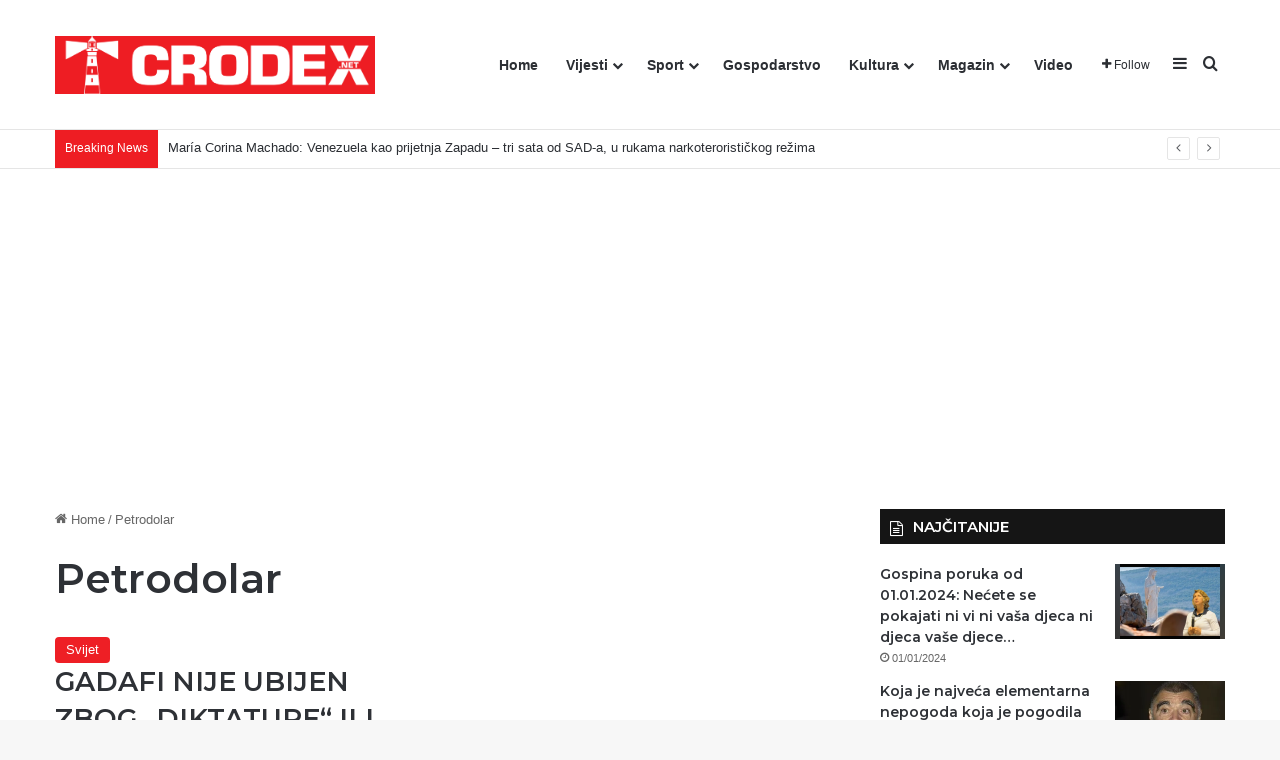

--- FILE ---
content_type: text/html; charset=utf-8
request_url: https://www.google.com/recaptcha/api2/anchor?ar=1&k=6LdDKU0hAAAAANeMbnIpe5UGOaF0nOMskhCCJciA&co=aHR0cHM6Ly9jcm9kZXgubmV0OjQ0Mw..&hl=en&v=PoyoqOPhxBO7pBk68S4YbpHZ&size=normal&anchor-ms=20000&execute-ms=30000&cb=418nllhqrvk
body_size: 49228
content:
<!DOCTYPE HTML><html dir="ltr" lang="en"><head><meta http-equiv="Content-Type" content="text/html; charset=UTF-8">
<meta http-equiv="X-UA-Compatible" content="IE=edge">
<title>reCAPTCHA</title>
<style type="text/css">
/* cyrillic-ext */
@font-face {
  font-family: 'Roboto';
  font-style: normal;
  font-weight: 400;
  font-stretch: 100%;
  src: url(//fonts.gstatic.com/s/roboto/v48/KFO7CnqEu92Fr1ME7kSn66aGLdTylUAMa3GUBHMdazTgWw.woff2) format('woff2');
  unicode-range: U+0460-052F, U+1C80-1C8A, U+20B4, U+2DE0-2DFF, U+A640-A69F, U+FE2E-FE2F;
}
/* cyrillic */
@font-face {
  font-family: 'Roboto';
  font-style: normal;
  font-weight: 400;
  font-stretch: 100%;
  src: url(//fonts.gstatic.com/s/roboto/v48/KFO7CnqEu92Fr1ME7kSn66aGLdTylUAMa3iUBHMdazTgWw.woff2) format('woff2');
  unicode-range: U+0301, U+0400-045F, U+0490-0491, U+04B0-04B1, U+2116;
}
/* greek-ext */
@font-face {
  font-family: 'Roboto';
  font-style: normal;
  font-weight: 400;
  font-stretch: 100%;
  src: url(//fonts.gstatic.com/s/roboto/v48/KFO7CnqEu92Fr1ME7kSn66aGLdTylUAMa3CUBHMdazTgWw.woff2) format('woff2');
  unicode-range: U+1F00-1FFF;
}
/* greek */
@font-face {
  font-family: 'Roboto';
  font-style: normal;
  font-weight: 400;
  font-stretch: 100%;
  src: url(//fonts.gstatic.com/s/roboto/v48/KFO7CnqEu92Fr1ME7kSn66aGLdTylUAMa3-UBHMdazTgWw.woff2) format('woff2');
  unicode-range: U+0370-0377, U+037A-037F, U+0384-038A, U+038C, U+038E-03A1, U+03A3-03FF;
}
/* math */
@font-face {
  font-family: 'Roboto';
  font-style: normal;
  font-weight: 400;
  font-stretch: 100%;
  src: url(//fonts.gstatic.com/s/roboto/v48/KFO7CnqEu92Fr1ME7kSn66aGLdTylUAMawCUBHMdazTgWw.woff2) format('woff2');
  unicode-range: U+0302-0303, U+0305, U+0307-0308, U+0310, U+0312, U+0315, U+031A, U+0326-0327, U+032C, U+032F-0330, U+0332-0333, U+0338, U+033A, U+0346, U+034D, U+0391-03A1, U+03A3-03A9, U+03B1-03C9, U+03D1, U+03D5-03D6, U+03F0-03F1, U+03F4-03F5, U+2016-2017, U+2034-2038, U+203C, U+2040, U+2043, U+2047, U+2050, U+2057, U+205F, U+2070-2071, U+2074-208E, U+2090-209C, U+20D0-20DC, U+20E1, U+20E5-20EF, U+2100-2112, U+2114-2115, U+2117-2121, U+2123-214F, U+2190, U+2192, U+2194-21AE, U+21B0-21E5, U+21F1-21F2, U+21F4-2211, U+2213-2214, U+2216-22FF, U+2308-230B, U+2310, U+2319, U+231C-2321, U+2336-237A, U+237C, U+2395, U+239B-23B7, U+23D0, U+23DC-23E1, U+2474-2475, U+25AF, U+25B3, U+25B7, U+25BD, U+25C1, U+25CA, U+25CC, U+25FB, U+266D-266F, U+27C0-27FF, U+2900-2AFF, U+2B0E-2B11, U+2B30-2B4C, U+2BFE, U+3030, U+FF5B, U+FF5D, U+1D400-1D7FF, U+1EE00-1EEFF;
}
/* symbols */
@font-face {
  font-family: 'Roboto';
  font-style: normal;
  font-weight: 400;
  font-stretch: 100%;
  src: url(//fonts.gstatic.com/s/roboto/v48/KFO7CnqEu92Fr1ME7kSn66aGLdTylUAMaxKUBHMdazTgWw.woff2) format('woff2');
  unicode-range: U+0001-000C, U+000E-001F, U+007F-009F, U+20DD-20E0, U+20E2-20E4, U+2150-218F, U+2190, U+2192, U+2194-2199, U+21AF, U+21E6-21F0, U+21F3, U+2218-2219, U+2299, U+22C4-22C6, U+2300-243F, U+2440-244A, U+2460-24FF, U+25A0-27BF, U+2800-28FF, U+2921-2922, U+2981, U+29BF, U+29EB, U+2B00-2BFF, U+4DC0-4DFF, U+FFF9-FFFB, U+10140-1018E, U+10190-1019C, U+101A0, U+101D0-101FD, U+102E0-102FB, U+10E60-10E7E, U+1D2C0-1D2D3, U+1D2E0-1D37F, U+1F000-1F0FF, U+1F100-1F1AD, U+1F1E6-1F1FF, U+1F30D-1F30F, U+1F315, U+1F31C, U+1F31E, U+1F320-1F32C, U+1F336, U+1F378, U+1F37D, U+1F382, U+1F393-1F39F, U+1F3A7-1F3A8, U+1F3AC-1F3AF, U+1F3C2, U+1F3C4-1F3C6, U+1F3CA-1F3CE, U+1F3D4-1F3E0, U+1F3ED, U+1F3F1-1F3F3, U+1F3F5-1F3F7, U+1F408, U+1F415, U+1F41F, U+1F426, U+1F43F, U+1F441-1F442, U+1F444, U+1F446-1F449, U+1F44C-1F44E, U+1F453, U+1F46A, U+1F47D, U+1F4A3, U+1F4B0, U+1F4B3, U+1F4B9, U+1F4BB, U+1F4BF, U+1F4C8-1F4CB, U+1F4D6, U+1F4DA, U+1F4DF, U+1F4E3-1F4E6, U+1F4EA-1F4ED, U+1F4F7, U+1F4F9-1F4FB, U+1F4FD-1F4FE, U+1F503, U+1F507-1F50B, U+1F50D, U+1F512-1F513, U+1F53E-1F54A, U+1F54F-1F5FA, U+1F610, U+1F650-1F67F, U+1F687, U+1F68D, U+1F691, U+1F694, U+1F698, U+1F6AD, U+1F6B2, U+1F6B9-1F6BA, U+1F6BC, U+1F6C6-1F6CF, U+1F6D3-1F6D7, U+1F6E0-1F6EA, U+1F6F0-1F6F3, U+1F6F7-1F6FC, U+1F700-1F7FF, U+1F800-1F80B, U+1F810-1F847, U+1F850-1F859, U+1F860-1F887, U+1F890-1F8AD, U+1F8B0-1F8BB, U+1F8C0-1F8C1, U+1F900-1F90B, U+1F93B, U+1F946, U+1F984, U+1F996, U+1F9E9, U+1FA00-1FA6F, U+1FA70-1FA7C, U+1FA80-1FA89, U+1FA8F-1FAC6, U+1FACE-1FADC, U+1FADF-1FAE9, U+1FAF0-1FAF8, U+1FB00-1FBFF;
}
/* vietnamese */
@font-face {
  font-family: 'Roboto';
  font-style: normal;
  font-weight: 400;
  font-stretch: 100%;
  src: url(//fonts.gstatic.com/s/roboto/v48/KFO7CnqEu92Fr1ME7kSn66aGLdTylUAMa3OUBHMdazTgWw.woff2) format('woff2');
  unicode-range: U+0102-0103, U+0110-0111, U+0128-0129, U+0168-0169, U+01A0-01A1, U+01AF-01B0, U+0300-0301, U+0303-0304, U+0308-0309, U+0323, U+0329, U+1EA0-1EF9, U+20AB;
}
/* latin-ext */
@font-face {
  font-family: 'Roboto';
  font-style: normal;
  font-weight: 400;
  font-stretch: 100%;
  src: url(//fonts.gstatic.com/s/roboto/v48/KFO7CnqEu92Fr1ME7kSn66aGLdTylUAMa3KUBHMdazTgWw.woff2) format('woff2');
  unicode-range: U+0100-02BA, U+02BD-02C5, U+02C7-02CC, U+02CE-02D7, U+02DD-02FF, U+0304, U+0308, U+0329, U+1D00-1DBF, U+1E00-1E9F, U+1EF2-1EFF, U+2020, U+20A0-20AB, U+20AD-20C0, U+2113, U+2C60-2C7F, U+A720-A7FF;
}
/* latin */
@font-face {
  font-family: 'Roboto';
  font-style: normal;
  font-weight: 400;
  font-stretch: 100%;
  src: url(//fonts.gstatic.com/s/roboto/v48/KFO7CnqEu92Fr1ME7kSn66aGLdTylUAMa3yUBHMdazQ.woff2) format('woff2');
  unicode-range: U+0000-00FF, U+0131, U+0152-0153, U+02BB-02BC, U+02C6, U+02DA, U+02DC, U+0304, U+0308, U+0329, U+2000-206F, U+20AC, U+2122, U+2191, U+2193, U+2212, U+2215, U+FEFF, U+FFFD;
}
/* cyrillic-ext */
@font-face {
  font-family: 'Roboto';
  font-style: normal;
  font-weight: 500;
  font-stretch: 100%;
  src: url(//fonts.gstatic.com/s/roboto/v48/KFO7CnqEu92Fr1ME7kSn66aGLdTylUAMa3GUBHMdazTgWw.woff2) format('woff2');
  unicode-range: U+0460-052F, U+1C80-1C8A, U+20B4, U+2DE0-2DFF, U+A640-A69F, U+FE2E-FE2F;
}
/* cyrillic */
@font-face {
  font-family: 'Roboto';
  font-style: normal;
  font-weight: 500;
  font-stretch: 100%;
  src: url(//fonts.gstatic.com/s/roboto/v48/KFO7CnqEu92Fr1ME7kSn66aGLdTylUAMa3iUBHMdazTgWw.woff2) format('woff2');
  unicode-range: U+0301, U+0400-045F, U+0490-0491, U+04B0-04B1, U+2116;
}
/* greek-ext */
@font-face {
  font-family: 'Roboto';
  font-style: normal;
  font-weight: 500;
  font-stretch: 100%;
  src: url(//fonts.gstatic.com/s/roboto/v48/KFO7CnqEu92Fr1ME7kSn66aGLdTylUAMa3CUBHMdazTgWw.woff2) format('woff2');
  unicode-range: U+1F00-1FFF;
}
/* greek */
@font-face {
  font-family: 'Roboto';
  font-style: normal;
  font-weight: 500;
  font-stretch: 100%;
  src: url(//fonts.gstatic.com/s/roboto/v48/KFO7CnqEu92Fr1ME7kSn66aGLdTylUAMa3-UBHMdazTgWw.woff2) format('woff2');
  unicode-range: U+0370-0377, U+037A-037F, U+0384-038A, U+038C, U+038E-03A1, U+03A3-03FF;
}
/* math */
@font-face {
  font-family: 'Roboto';
  font-style: normal;
  font-weight: 500;
  font-stretch: 100%;
  src: url(//fonts.gstatic.com/s/roboto/v48/KFO7CnqEu92Fr1ME7kSn66aGLdTylUAMawCUBHMdazTgWw.woff2) format('woff2');
  unicode-range: U+0302-0303, U+0305, U+0307-0308, U+0310, U+0312, U+0315, U+031A, U+0326-0327, U+032C, U+032F-0330, U+0332-0333, U+0338, U+033A, U+0346, U+034D, U+0391-03A1, U+03A3-03A9, U+03B1-03C9, U+03D1, U+03D5-03D6, U+03F0-03F1, U+03F4-03F5, U+2016-2017, U+2034-2038, U+203C, U+2040, U+2043, U+2047, U+2050, U+2057, U+205F, U+2070-2071, U+2074-208E, U+2090-209C, U+20D0-20DC, U+20E1, U+20E5-20EF, U+2100-2112, U+2114-2115, U+2117-2121, U+2123-214F, U+2190, U+2192, U+2194-21AE, U+21B0-21E5, U+21F1-21F2, U+21F4-2211, U+2213-2214, U+2216-22FF, U+2308-230B, U+2310, U+2319, U+231C-2321, U+2336-237A, U+237C, U+2395, U+239B-23B7, U+23D0, U+23DC-23E1, U+2474-2475, U+25AF, U+25B3, U+25B7, U+25BD, U+25C1, U+25CA, U+25CC, U+25FB, U+266D-266F, U+27C0-27FF, U+2900-2AFF, U+2B0E-2B11, U+2B30-2B4C, U+2BFE, U+3030, U+FF5B, U+FF5D, U+1D400-1D7FF, U+1EE00-1EEFF;
}
/* symbols */
@font-face {
  font-family: 'Roboto';
  font-style: normal;
  font-weight: 500;
  font-stretch: 100%;
  src: url(//fonts.gstatic.com/s/roboto/v48/KFO7CnqEu92Fr1ME7kSn66aGLdTylUAMaxKUBHMdazTgWw.woff2) format('woff2');
  unicode-range: U+0001-000C, U+000E-001F, U+007F-009F, U+20DD-20E0, U+20E2-20E4, U+2150-218F, U+2190, U+2192, U+2194-2199, U+21AF, U+21E6-21F0, U+21F3, U+2218-2219, U+2299, U+22C4-22C6, U+2300-243F, U+2440-244A, U+2460-24FF, U+25A0-27BF, U+2800-28FF, U+2921-2922, U+2981, U+29BF, U+29EB, U+2B00-2BFF, U+4DC0-4DFF, U+FFF9-FFFB, U+10140-1018E, U+10190-1019C, U+101A0, U+101D0-101FD, U+102E0-102FB, U+10E60-10E7E, U+1D2C0-1D2D3, U+1D2E0-1D37F, U+1F000-1F0FF, U+1F100-1F1AD, U+1F1E6-1F1FF, U+1F30D-1F30F, U+1F315, U+1F31C, U+1F31E, U+1F320-1F32C, U+1F336, U+1F378, U+1F37D, U+1F382, U+1F393-1F39F, U+1F3A7-1F3A8, U+1F3AC-1F3AF, U+1F3C2, U+1F3C4-1F3C6, U+1F3CA-1F3CE, U+1F3D4-1F3E0, U+1F3ED, U+1F3F1-1F3F3, U+1F3F5-1F3F7, U+1F408, U+1F415, U+1F41F, U+1F426, U+1F43F, U+1F441-1F442, U+1F444, U+1F446-1F449, U+1F44C-1F44E, U+1F453, U+1F46A, U+1F47D, U+1F4A3, U+1F4B0, U+1F4B3, U+1F4B9, U+1F4BB, U+1F4BF, U+1F4C8-1F4CB, U+1F4D6, U+1F4DA, U+1F4DF, U+1F4E3-1F4E6, U+1F4EA-1F4ED, U+1F4F7, U+1F4F9-1F4FB, U+1F4FD-1F4FE, U+1F503, U+1F507-1F50B, U+1F50D, U+1F512-1F513, U+1F53E-1F54A, U+1F54F-1F5FA, U+1F610, U+1F650-1F67F, U+1F687, U+1F68D, U+1F691, U+1F694, U+1F698, U+1F6AD, U+1F6B2, U+1F6B9-1F6BA, U+1F6BC, U+1F6C6-1F6CF, U+1F6D3-1F6D7, U+1F6E0-1F6EA, U+1F6F0-1F6F3, U+1F6F7-1F6FC, U+1F700-1F7FF, U+1F800-1F80B, U+1F810-1F847, U+1F850-1F859, U+1F860-1F887, U+1F890-1F8AD, U+1F8B0-1F8BB, U+1F8C0-1F8C1, U+1F900-1F90B, U+1F93B, U+1F946, U+1F984, U+1F996, U+1F9E9, U+1FA00-1FA6F, U+1FA70-1FA7C, U+1FA80-1FA89, U+1FA8F-1FAC6, U+1FACE-1FADC, U+1FADF-1FAE9, U+1FAF0-1FAF8, U+1FB00-1FBFF;
}
/* vietnamese */
@font-face {
  font-family: 'Roboto';
  font-style: normal;
  font-weight: 500;
  font-stretch: 100%;
  src: url(//fonts.gstatic.com/s/roboto/v48/KFO7CnqEu92Fr1ME7kSn66aGLdTylUAMa3OUBHMdazTgWw.woff2) format('woff2');
  unicode-range: U+0102-0103, U+0110-0111, U+0128-0129, U+0168-0169, U+01A0-01A1, U+01AF-01B0, U+0300-0301, U+0303-0304, U+0308-0309, U+0323, U+0329, U+1EA0-1EF9, U+20AB;
}
/* latin-ext */
@font-face {
  font-family: 'Roboto';
  font-style: normal;
  font-weight: 500;
  font-stretch: 100%;
  src: url(//fonts.gstatic.com/s/roboto/v48/KFO7CnqEu92Fr1ME7kSn66aGLdTylUAMa3KUBHMdazTgWw.woff2) format('woff2');
  unicode-range: U+0100-02BA, U+02BD-02C5, U+02C7-02CC, U+02CE-02D7, U+02DD-02FF, U+0304, U+0308, U+0329, U+1D00-1DBF, U+1E00-1E9F, U+1EF2-1EFF, U+2020, U+20A0-20AB, U+20AD-20C0, U+2113, U+2C60-2C7F, U+A720-A7FF;
}
/* latin */
@font-face {
  font-family: 'Roboto';
  font-style: normal;
  font-weight: 500;
  font-stretch: 100%;
  src: url(//fonts.gstatic.com/s/roboto/v48/KFO7CnqEu92Fr1ME7kSn66aGLdTylUAMa3yUBHMdazQ.woff2) format('woff2');
  unicode-range: U+0000-00FF, U+0131, U+0152-0153, U+02BB-02BC, U+02C6, U+02DA, U+02DC, U+0304, U+0308, U+0329, U+2000-206F, U+20AC, U+2122, U+2191, U+2193, U+2212, U+2215, U+FEFF, U+FFFD;
}
/* cyrillic-ext */
@font-face {
  font-family: 'Roboto';
  font-style: normal;
  font-weight: 900;
  font-stretch: 100%;
  src: url(//fonts.gstatic.com/s/roboto/v48/KFO7CnqEu92Fr1ME7kSn66aGLdTylUAMa3GUBHMdazTgWw.woff2) format('woff2');
  unicode-range: U+0460-052F, U+1C80-1C8A, U+20B4, U+2DE0-2DFF, U+A640-A69F, U+FE2E-FE2F;
}
/* cyrillic */
@font-face {
  font-family: 'Roboto';
  font-style: normal;
  font-weight: 900;
  font-stretch: 100%;
  src: url(//fonts.gstatic.com/s/roboto/v48/KFO7CnqEu92Fr1ME7kSn66aGLdTylUAMa3iUBHMdazTgWw.woff2) format('woff2');
  unicode-range: U+0301, U+0400-045F, U+0490-0491, U+04B0-04B1, U+2116;
}
/* greek-ext */
@font-face {
  font-family: 'Roboto';
  font-style: normal;
  font-weight: 900;
  font-stretch: 100%;
  src: url(//fonts.gstatic.com/s/roboto/v48/KFO7CnqEu92Fr1ME7kSn66aGLdTylUAMa3CUBHMdazTgWw.woff2) format('woff2');
  unicode-range: U+1F00-1FFF;
}
/* greek */
@font-face {
  font-family: 'Roboto';
  font-style: normal;
  font-weight: 900;
  font-stretch: 100%;
  src: url(//fonts.gstatic.com/s/roboto/v48/KFO7CnqEu92Fr1ME7kSn66aGLdTylUAMa3-UBHMdazTgWw.woff2) format('woff2');
  unicode-range: U+0370-0377, U+037A-037F, U+0384-038A, U+038C, U+038E-03A1, U+03A3-03FF;
}
/* math */
@font-face {
  font-family: 'Roboto';
  font-style: normal;
  font-weight: 900;
  font-stretch: 100%;
  src: url(//fonts.gstatic.com/s/roboto/v48/KFO7CnqEu92Fr1ME7kSn66aGLdTylUAMawCUBHMdazTgWw.woff2) format('woff2');
  unicode-range: U+0302-0303, U+0305, U+0307-0308, U+0310, U+0312, U+0315, U+031A, U+0326-0327, U+032C, U+032F-0330, U+0332-0333, U+0338, U+033A, U+0346, U+034D, U+0391-03A1, U+03A3-03A9, U+03B1-03C9, U+03D1, U+03D5-03D6, U+03F0-03F1, U+03F4-03F5, U+2016-2017, U+2034-2038, U+203C, U+2040, U+2043, U+2047, U+2050, U+2057, U+205F, U+2070-2071, U+2074-208E, U+2090-209C, U+20D0-20DC, U+20E1, U+20E5-20EF, U+2100-2112, U+2114-2115, U+2117-2121, U+2123-214F, U+2190, U+2192, U+2194-21AE, U+21B0-21E5, U+21F1-21F2, U+21F4-2211, U+2213-2214, U+2216-22FF, U+2308-230B, U+2310, U+2319, U+231C-2321, U+2336-237A, U+237C, U+2395, U+239B-23B7, U+23D0, U+23DC-23E1, U+2474-2475, U+25AF, U+25B3, U+25B7, U+25BD, U+25C1, U+25CA, U+25CC, U+25FB, U+266D-266F, U+27C0-27FF, U+2900-2AFF, U+2B0E-2B11, U+2B30-2B4C, U+2BFE, U+3030, U+FF5B, U+FF5D, U+1D400-1D7FF, U+1EE00-1EEFF;
}
/* symbols */
@font-face {
  font-family: 'Roboto';
  font-style: normal;
  font-weight: 900;
  font-stretch: 100%;
  src: url(//fonts.gstatic.com/s/roboto/v48/KFO7CnqEu92Fr1ME7kSn66aGLdTylUAMaxKUBHMdazTgWw.woff2) format('woff2');
  unicode-range: U+0001-000C, U+000E-001F, U+007F-009F, U+20DD-20E0, U+20E2-20E4, U+2150-218F, U+2190, U+2192, U+2194-2199, U+21AF, U+21E6-21F0, U+21F3, U+2218-2219, U+2299, U+22C4-22C6, U+2300-243F, U+2440-244A, U+2460-24FF, U+25A0-27BF, U+2800-28FF, U+2921-2922, U+2981, U+29BF, U+29EB, U+2B00-2BFF, U+4DC0-4DFF, U+FFF9-FFFB, U+10140-1018E, U+10190-1019C, U+101A0, U+101D0-101FD, U+102E0-102FB, U+10E60-10E7E, U+1D2C0-1D2D3, U+1D2E0-1D37F, U+1F000-1F0FF, U+1F100-1F1AD, U+1F1E6-1F1FF, U+1F30D-1F30F, U+1F315, U+1F31C, U+1F31E, U+1F320-1F32C, U+1F336, U+1F378, U+1F37D, U+1F382, U+1F393-1F39F, U+1F3A7-1F3A8, U+1F3AC-1F3AF, U+1F3C2, U+1F3C4-1F3C6, U+1F3CA-1F3CE, U+1F3D4-1F3E0, U+1F3ED, U+1F3F1-1F3F3, U+1F3F5-1F3F7, U+1F408, U+1F415, U+1F41F, U+1F426, U+1F43F, U+1F441-1F442, U+1F444, U+1F446-1F449, U+1F44C-1F44E, U+1F453, U+1F46A, U+1F47D, U+1F4A3, U+1F4B0, U+1F4B3, U+1F4B9, U+1F4BB, U+1F4BF, U+1F4C8-1F4CB, U+1F4D6, U+1F4DA, U+1F4DF, U+1F4E3-1F4E6, U+1F4EA-1F4ED, U+1F4F7, U+1F4F9-1F4FB, U+1F4FD-1F4FE, U+1F503, U+1F507-1F50B, U+1F50D, U+1F512-1F513, U+1F53E-1F54A, U+1F54F-1F5FA, U+1F610, U+1F650-1F67F, U+1F687, U+1F68D, U+1F691, U+1F694, U+1F698, U+1F6AD, U+1F6B2, U+1F6B9-1F6BA, U+1F6BC, U+1F6C6-1F6CF, U+1F6D3-1F6D7, U+1F6E0-1F6EA, U+1F6F0-1F6F3, U+1F6F7-1F6FC, U+1F700-1F7FF, U+1F800-1F80B, U+1F810-1F847, U+1F850-1F859, U+1F860-1F887, U+1F890-1F8AD, U+1F8B0-1F8BB, U+1F8C0-1F8C1, U+1F900-1F90B, U+1F93B, U+1F946, U+1F984, U+1F996, U+1F9E9, U+1FA00-1FA6F, U+1FA70-1FA7C, U+1FA80-1FA89, U+1FA8F-1FAC6, U+1FACE-1FADC, U+1FADF-1FAE9, U+1FAF0-1FAF8, U+1FB00-1FBFF;
}
/* vietnamese */
@font-face {
  font-family: 'Roboto';
  font-style: normal;
  font-weight: 900;
  font-stretch: 100%;
  src: url(//fonts.gstatic.com/s/roboto/v48/KFO7CnqEu92Fr1ME7kSn66aGLdTylUAMa3OUBHMdazTgWw.woff2) format('woff2');
  unicode-range: U+0102-0103, U+0110-0111, U+0128-0129, U+0168-0169, U+01A0-01A1, U+01AF-01B0, U+0300-0301, U+0303-0304, U+0308-0309, U+0323, U+0329, U+1EA0-1EF9, U+20AB;
}
/* latin-ext */
@font-face {
  font-family: 'Roboto';
  font-style: normal;
  font-weight: 900;
  font-stretch: 100%;
  src: url(//fonts.gstatic.com/s/roboto/v48/KFO7CnqEu92Fr1ME7kSn66aGLdTylUAMa3KUBHMdazTgWw.woff2) format('woff2');
  unicode-range: U+0100-02BA, U+02BD-02C5, U+02C7-02CC, U+02CE-02D7, U+02DD-02FF, U+0304, U+0308, U+0329, U+1D00-1DBF, U+1E00-1E9F, U+1EF2-1EFF, U+2020, U+20A0-20AB, U+20AD-20C0, U+2113, U+2C60-2C7F, U+A720-A7FF;
}
/* latin */
@font-face {
  font-family: 'Roboto';
  font-style: normal;
  font-weight: 900;
  font-stretch: 100%;
  src: url(//fonts.gstatic.com/s/roboto/v48/KFO7CnqEu92Fr1ME7kSn66aGLdTylUAMa3yUBHMdazQ.woff2) format('woff2');
  unicode-range: U+0000-00FF, U+0131, U+0152-0153, U+02BB-02BC, U+02C6, U+02DA, U+02DC, U+0304, U+0308, U+0329, U+2000-206F, U+20AC, U+2122, U+2191, U+2193, U+2212, U+2215, U+FEFF, U+FFFD;
}

</style>
<link rel="stylesheet" type="text/css" href="https://www.gstatic.com/recaptcha/releases/PoyoqOPhxBO7pBk68S4YbpHZ/styles__ltr.css">
<script nonce="pcatPyie2T41tqyw30jbsQ" type="text/javascript">window['__recaptcha_api'] = 'https://www.google.com/recaptcha/api2/';</script>
<script type="text/javascript" src="https://www.gstatic.com/recaptcha/releases/PoyoqOPhxBO7pBk68S4YbpHZ/recaptcha__en.js" nonce="pcatPyie2T41tqyw30jbsQ">
      
    </script></head>
<body><div id="rc-anchor-alert" class="rc-anchor-alert"></div>
<input type="hidden" id="recaptcha-token" value="[base64]">
<script type="text/javascript" nonce="pcatPyie2T41tqyw30jbsQ">
      recaptcha.anchor.Main.init("[\x22ainput\x22,[\x22bgdata\x22,\x22\x22,\[base64]/[base64]/[base64]/[base64]/cjw8ejpyPj4+eil9Y2F0Y2gobCl7dGhyb3cgbDt9fSxIPWZ1bmN0aW9uKHcsdCx6KXtpZih3PT0xOTR8fHc9PTIwOCl0LnZbd10/dC52W3ddLmNvbmNhdCh6KTp0LnZbd109b2Yoeix0KTtlbHNle2lmKHQuYkImJnchPTMxNylyZXR1cm47dz09NjZ8fHc9PTEyMnx8dz09NDcwfHx3PT00NHx8dz09NDE2fHx3PT0zOTd8fHc9PTQyMXx8dz09Njh8fHc9PTcwfHx3PT0xODQ/[base64]/[base64]/[base64]/bmV3IGRbVl0oSlswXSk6cD09Mj9uZXcgZFtWXShKWzBdLEpbMV0pOnA9PTM/bmV3IGRbVl0oSlswXSxKWzFdLEpbMl0pOnA9PTQ/[base64]/[base64]/[base64]/[base64]\x22,\[base64]\x22,\x22w4zCisOgbMOlHQPDr25Wwo/[base64]/[base64]/w73CmmXCmsKPYcK4w4EGFsKuwovDo17DshzCisK8wr3CgQXDosK9acO4w6fCqkUoFsKPwqF/YsOnZC9kY8Kmw6olwpx+w73Dm3QEwobDkk1Fd3coPMKxDhQeCFTDg2ZMXyxoJCcuXiXDlQHDmxHCjAHCpMKgOyjDsj3Do05rw5HDkT02woc/[base64]/DlzHDsMOCwojDlcOnw6LDrizDiR8Aw5zCnwbDh38zw7TCnMK5acKJw5LDr8O4w58ewrRyw4/Cm2Ugw5dSw6tBZcKBwpvDkcO8OMK6wrrCkxnCjMKzwovCiMKCZGrCo8Onw5cEw5Z+w6E5w5Ylw67DsVnCv8KEw5zDj8KSw6rDgcONw6BpwrnDhB3Dhm4WwqLDuzHCjMOyPh9PaRnDoFPCq0gSCVRGwpvCs8KlwpjDmcK4BsOABBAEw7Mow7dmw4/DmcOdw7VCEcOQQ3AXGcOVw5Y/w4gxbj1+w5sKVsOIwoUJwrrCvsKaw7MDwrDDmsORNcOnAMKOacKew4jDh8OMwrYWUhFHZlQxD8Kyw7jDl8KWwpfCqMKow51rwowXCnIYaRrCuh9Vw70zJcOvwpfCrzrDgsKHbSfCo8KCwp3CtMKyAsO/w6vDncOfw6DCjF7CtzIowqXCu8O+woAXw78dw6XCs8KSw5QaasKVPMOVQcKUw6PDn1E8GV4fw6HCiTQtwrbCrcO6w4ZdGsO1w7l4w6PCncKSwrliwq4tBgV/DsOXwrR3wrpTdGHDpcKxDyESw546Lk7Cs8Opw5x7T8K3wpbCikY/wrtIw4LCoHbDm3xNw4zDty1iJU5UHVpCdMKlwpUhwq8bZsOywoICwqZVUBrCv8Kew7Zvw6RWNcOtw43DsjQkwoLDu0LCmj5iNkUNw4w2HcKbDMKww7ACw7IxLMK5w6HCgEjCqB/CgsObw7nClcOJXh/DhwfCiTlKwoZew41iNRY8wpPDpMKYekBPY8Orw4RtLDkEwqxQORHCjFhbdMOtwpUJwpFBIsKmWMKdUTp3w7TDgCNpOlQIdsOAwroVV8KawovCo18pw7zDkcOpw5cQw5NpworDl8KfwpfCu8KaDWjDtsOJw5d6wrEEwqNnwpN/RMKbU8Kxw4Qbw5VBIVjCuDzCgcKba8KjMAktw6sOXsK+DxjCmjVQZMOve8O2TMOQcsKrw4TCr8O1wrTChsKKBcKOe8O0w63DtEEWw6rCgD/DucOsXHvCp1cAPsOPVMObwoLCtCsKVsKxIcOfwpdpbcKjXUEoBwHCjggTwoPDpMKgw6tCwo8RPGpqBzjDhnfDuMK8wrgfWHcBw6jDmgnDo3QaaSwdL8KswotkDEwpDsOkwrTDm8KGRsK2w7RbH0EkNsOzw6MIPcK+w6vDq8OVB8OuHTF/wq3DrVTDrsOnLgzCq8OEBlUAw4zDr1PDmxrDhV0fwrV9wqAvw4tdwpbCjyjCngHDoiBRw58+w443w6PDq8K9wpXCt8O/NXzDpcOdZzgtw79/wqBJwrRQw5MNPFtLw6/Dp8Orw5vCv8K0wrVHTGhcwoB5fXnCg8OUwoTChcK5wogCw7o9B3tqBgViTWR7w7gSwpnCv8KUwqDCtijDv8KSw5vDt1BPw7puw4FYw4PDtg/DpcKyw4jCl8OCw4bCuToVQ8KAVsKzw6J7UsKRwoDDv8OoE8OgTMKwwoTCjVU2w5lqw5PDocKjOcOpO0fCj8O3woBnw4vDtsOGwo7DgikSw5vDhMOew6cNwpDCtHtGwq1ULsOjwqrDqcKbESHDl8OFwqVdaMOAUMOGwp/DqErDigohwqfDqFRCwrdnH8KOwokKNcKbTMO9L2JCw6c1a8OjXMKNNcKjQMK1U8KlXyd7wqZdwpzCrsOmwqXCr8OTLcO8Y8KaeMKGwovDjysiM8OAGMK6OcKDwqA4w5rDh1fChHRcwrM2TUzDhlRyd0vDqcKqw6MFwpAsP8O/d8KHw77CssKfCkjCncO/WsOTXm00NsOIdQwmGcOow4Qkw7fDpCjDtTPDvz1tEw9KdMOSw4zDqcKRP0XDgMKxYsKETMOlw7/[base64]/HsOyw6RWwr81wobDlFTDoWltXxlaw5bCn8KKIgsgwqHDjcKuw4DCo8OPIjHCvcKaS0zCk27DnV/CqMOdw7TCsQ1RwrAnYTN9McKiCVXDo1t3X0vDjsK0woXDj8KaXxnDj8O/[base64]/[base64]/[base64]/K8Otwr/CthrDpxrCucK1fmdnw7kYwoB3KsOufG7DlcOLwrTCo3bDpHpGwpHCjkzDriDCgzFcwrHDvcOAwoAfw6slZ8KKOkbCnsKYOcO/w47CtA8CwqnCvcKvKRxBasOVIj4Yb8OzeC/Du8Klw5nDvkNrNVAuwpvCgcOLw6BwwrTDnHbChSp/w57CiyVsw68kYjU1bm/CkcKfw5vCs8K6w7ATQSfCqSIKwpFHJcKjVsKRwoPCvSENVhrCm3vDjXANw5kIwr7DvQ92L31bMcKiw6xuw7Zcwr0Qw7/DnT7CmjXCmsOQwovDrxE9TsKowpTDtzl/b8Opw67CssKQw5PDjm/Cu0F0VsO6T8KHPcKUwp3Du8KSCQtYwpHCk8OHXkYsO8KxBCvCvUojwqhxVVlJXMOPYFPDlHrCkMO3VMOIXA3Dl20vcsKCQcKAw4rCkGVofsOUwq3CqMKqwqXDoTtGw4xIMMOJw4glK0/DhjkJMkdDw7EswosqZ8OOERRWd8KXQkrDk2UGZcOcwqIhw7vCtMKcc8KEw7HDvMOiwrAgKz/[base64]/[base64]/DtsOCekLDnFhxecKrPlXDiFjDrF/[base64]/CukHCrcK1wozChyVvY8KXwrx+Yj7DuMKPUWDDiMONRAUvcSXClGLCs1Nhw4wEdcKeQsOBw7fCjMKzAk/[base64]/DmMKiwp54IhfDiMK2UgwbVzPCgcOxw5zCicOoHXUteMOALcOIwp4kwr4cf2bDt8OAw6Y7wojDjDrCqF3DosOSVcKWTkAaDMOHw51ZwrbDn23Dt8OvfMKAaT3CiMO/W8KQw5EOZBwgMG9uQ8Otf0XCs8OHbcO0w5/DrsOmNcOCw6F3wrXCvcKFw60cw6UzN8OPF3FZw5FlH8Oiw7hHw5oZw6jDgcKfwrfClQ/CncK6fcKSL3tVRkZ9aMOka8OEw6R5w6DDr8KOwr7CkcKsw7zChmxdfjBhAhViUTtPw6LDl8KZAcOLej7CmVnClcORwp/Dp0XDpMKXwqwqFhPCmB9nwoxfO8Kmw7oGwrV8PE/Ds8KHNMOawoh2SD0xw5TCpsOiOxLCoMORwqLDi1LCv8OnH3cuw65tw4cEMcOMwqACF33CgyAjw7wFYsKncDDCsmDCjx3CgwV3AsKOa8K9NcOWecOcb8KDwpAFJ20rHgLCvcKtOjzCoMODw7zDlA/Ck8K4w7p+WyPDnW7Cpg9fwo4+fMK8Q8O0wrRjWVcTasO8wrlyDMK3dDvDo3zDuQcALjcYQsKYwr1kacKJw6YUw65Hw6rCi350woRJAhzDiMOkf8OTAVzCoRJFJmXDtHbDmsOTUMOROT8LVlXCpcOowpHDow/CmyQXworCuznCiMKXw6PCqMOTGsO8w67DjsKKYQwpL8K9woTDm2J8w6jDpEjDrsK9GVHDq1RoTG8vw7XCulXCisKJwpnDlHsuwr8Pwoh/wodkY1jDjQjDh8Kxw5zDjcOyYsKeGDt/TmvCmcKjHxvCvHAzwo3Ds0MXwoxqKUpeAy10wr/CtMKTFwsjwozDln1Yw5YKwq/[base64]/O0DDksO/c8KBXTZOw48pA8OkbcOWwrnCk8O3OB7Dj8Kvwo/CoAFJwoTCisOAPMOBbMOCOm7CtsKjZ8OBW1QZw4M+wrLCicK/AcOnPsOfwqfCgSXCo39Vw7rDujrDtjp4wrbCgxJKw5Z1R0Uzw6gew6l5HF3DlzXDo8KjwqjCmEHCt8K4F8OKHWpFDMKQI8O8wonDq2DCq8OsNsKmHxfCscKdwrvDjsKZDDvCjMOFZMK9wpJMw6zDlcOSwp/[base64]/CsMOOJDXCvsKrw7wCU1PCvWjDgQPDlzXChzZ3w4rDtUcGdwM5FcKUSBdCan3CnMKkeVQwSMO6EMOAwoUMw69BScKda3ErwonDrcKhLTLDjcK/B8KLw4FKwpYZeDx5wojDrhbDuURxw7ZAw7BnKcOuw4d7aDPCh8KKYlQrw4fDt8Kaw4vDv8OvwqnDr07DnwnCtQ/DqXbDh8KJZ3bCoFszHsK9w7wkw7jDk2fDhsOpfFbDpVvDu8OcR8OyK8OYwqjCvWENw74SwroYLsKKwppGwrHDo1jDgcK1EDLCiwcmRMOxEmfDpzIVMHhsW8KdwrDDucOnw7M6DgXCh8KkZ25Ow5U0Q13Dp17CtsKVXMKVYMOvZMKewq/ClE7DnU/[base64]/[base64]/Cs8KdWHZ7IMKbH8KGKcOrw47CrsOIwo1pR8OKGsOSw4UNKFXDisKCakXCqjxMwog3w6BbJnXCgEV3w4UNazjCgSXCg8Kdw7Eaw7lfOsK/EMOJZ8OuacOHw63DqsO4w6vCmmEdw7kNKER/QgkdN8OKT8KdcMKmWMOSIiEAwqIFwoDCiMKDO8OFT8OHwpFqAsOGwqUPw67CuMOkwpJ/w4kdw7XDgzYZbSjDiMOyV8KUwrvCusK/I8KidMOpMVzDh8KZw57CojdawqXDh8KzBcOEw7QWLMKrw47CpgALPkM9wpczQUbDoUhEw5bCuMK+woINwq3Dk8OowrXDq8KYGGLCoTPCq1vDh8K+wqRFaMKFeMO7wqdhNQ3CpXXCl1AdwpJ7KRPCtcKlwpvDtTELKDBCw65rw7t9wptGBy3CuGjDhEUtwo5fw6dlw6N/w4nCu2XDnMOxwrbDh8KXLDURw5DDgAXCqMKkwpXCihLChmMTUWJuw7HDjh/DqVhdI8OyYcOXw4wsOMOtw6/Cq8KVEMOjM0hcPwFTVsKGMsKkwqd2aEvDqMOVw74JTQ9Zw7ACAFfCvUzDlHUzw6/[base64]/CncKQTMKTw5PDvmMye1zDgGhCGMKJW8KXTl01XlfDnlxAaAfCs2E4w4xwwo/DtsOracO9wr3CuMOdwo3CjH9cL8K2akLChSM7w7PCq8K2LX0oQMKlwrolw7IGVDfChMKZVMKiDWLCpEHDlsK3w7JlFG0MflJiw5lxwrxmwp/CnsOYw5/CmUbCqlp+F8KLw7wCdRDDo8OIw5URCHAYw6IKccO5diDCniwJw7XDuyXChG8bWmEGGSXDoiguwpHDlsOjCjlFEsKfwox1QsKLw4rDlkE6CzEtfMOPKMKOwrDDmsOVwqQ/w7PDjibDqsKOw5EBw4BvwqghZ2rDqXoqw4DCrkPDrsKkd8KGwqIXwpTCr8KdScO2SMK9woImVFXCvxBdGcKxFMO/OcK8wpAgKHHCu8OAQMK9w5XDm8O8wpkzCSRZw6XCmsKmDMOywoEFR0XDhijDnsO5Y8OrW2k0w7rCusO0w6lgGMO6wpxnasOyw6MQe8K9w59FR8Ksejorwqhyw4TCmMK/w5zCmsKpcsOkwonCnA9Aw7vCkG3ClMKUfcKBdcONwo4DUsK/G8KTw4IuTMOew5vDt8KiXWEhw6wgPsOIwpRfw5x1wrzDtzDCmG/Cu8K3woPCnMKUwqrClX/[base64]/Chk7CrsO+w4t3w7vDrcO/w4fDg8OIw7ZfXHdKPMKcZiYMw4jDgcOqG8OkecOZHsOxwrTDui0hOMO7fMO3wrFGw5/DnCvDmQPDu8Knw5zCoW1fZcKsEEBABi7Cj8Kfwpcbw4rCmMKPLlDDryc8JsOKw5pGw711woZZwonDo8K+Q0nCoMKAwo/[base64]/fkbCkMO4NT7DkDzDtUbDqwbDmGAyMsKySCE/w6HCusKBw6FgwodSM8OafW/DpSzCusKBw6lLY2PDiMOcwpBndMOTwqvDq8K6SMOpwrPCkS4Vwq/DkVtXJMO2wrHCv8O7OMKZDsO7w4wcVcKIw4ZRVsOgwqDDsxfCtMKsDnTClcKZX8OOMcO2w7bDksOocwbDqcOqw4PCmsOQK8Ohw7fDicOBwopEwpowUA1Bw5YbagAUdBnDrEfDmMOOIcKVXMOyw7UZWcK6S8OLwplVwonClMOlw7/DszrDosOAeMKcej1qPAfDpcKRFMKXwr7Dn8KUw5VFwq/Do00xIBTDhjAAbXI2FG8Fw74FG8OXwq1IN1/Chj3DhcKewqMIwpoxI8KBbhLDiE1zLcK7IR1ww6zChcO2dMKsdXN3w49SLSzCusO3ZF/Dn2tnw6nClcK3w6s+w4bCm8KyesOCRATDilDClMO0w5XCslkdwpnDj8OAwoPDkBAMwqlaw58FAMK5M8KMwrvDv3Vpw7Q1w7PDiSU0wq7Dv8KhdQvDr8O5D8OBPRg0PX/CiC5owp7DvcO7csOxwoHCk8O0IlkHw4FlwpoOfMOVPcKgOBoEIMKPQFhtw4YJNsK5wp/CvVFLXsKoYsOYGMKUw5k2wr0Sw5fDrcOIw57CnAsOaWHCtcK7w6cVw7ozXH/CjxXDr8OrVw7Dn8OEw4zCpsKCw4nDhyghZnYlwpJRwpPDrMKDwoBWJsO+wpXCnRlpw5/DiH7DtjzCjsKAwpN2wrk7RVNyw6xPIcKUwroGOmLCojXCiXBlw6VmwqFdOHLDpgDDjsKbwrNmDcO+w6zCscOva3sbw4dDMy0Sw4VJCsKEw59QwrhIwoo3fMKEIsKAwr5BYGN6AnbDsQwxKDTDvcKWM8OkYsOrL8OBWUgOwp8EVA/[base64]/DpDRTw6HDh8KeER/[base64]/DscKGwox+w5vCpSgtw7DCs1/ChsKUwqIgw6QhAMOaLS1QwpzDpjXChkbDt3nDnXHCuMKldVoFwq86w5PDnjvCj8O2w5RSwq9qPMOBwr7DksKFwq/ChAI2w57DocOjDzBBwqXCsip0WUR9w7LCgEgtPEPCuwHDgUbCrcOiw7jDi0zDo1PDrcKfAnF1wqLDncKzw5fDg8KVLMKjwrVzYHjDhW4owo7CsgwiW8OMaMO/D17CnsOvGcKmSsKCwoBYwonDpVHCs8KVDcK+fMOFwpMlIMO+w7FcwoHCnsOpV2soXcKLw7tED8KIWGPDj8O9wptPTcOFw5/CnjDDswIgwpUWwrFeacKdL8KvGQrDs2ZOT8O/[base64]/DowR+w57DgzUqYsO2BVvCrhbDqcKcwokBKGgPw6VMDcO3XsKrQ3pSPTXCpFnCvcOZAMOANMKKUk3Co8OreMORRB3CtwfCpMOJMsOWwpzDhgEmcC0Zw4XDmcKJw4jDiMOswoXCh8Onanh/[base64]/CiF3Dp8KawpRowpTCucKdb8KgwpV6UcOWw4PCvQcIXsKswr4PwqsAwp/DnsKiwqJgNcK+UcKgwqHCiSTCjnDDsFhwSQcUG37CtMK4HcOcKU9iDR/DpQN8VyM5wrlnfEzDmCURIw3CkSx2wodrwoR/I8O1YcOUw5PDvMO2QsKnw4w9FSM4Z8KIwqLDr8OiwrpLw6wgw43DtsKYRsOkwrodRcK7w703w7LCpsOHw5BuAsKAEcOAJMO/[base64]/DkgDDpcOpwq4SZsK7w79cecOkMsOMwpoTw6jDtMKnYhfCsMKhw7vDucO2wpbCgcOZRx82wqMSfG/[base64]/DjkDDnsKrw4NVYMKxwqMXwqvDhMKCwqvCgArCpTI+KsObw4dNVsKDD8KwSC5OcHN8w6zDlsKrV09sd8OmwoAhw688w5MwACsPZg4PE8KsMcOIw7DDtMKrwp/DsUvDp8OfF8KJJMKkA8KPw63DmsK0w5bCvDDCsQ4PJhVAZ1HDvMOlecOhMMKrCsKjw5xjGzhXeWfCmQnCjlRQw5zDg3F7XMKlw6TDisKKwrJxw5t1wqrCs8KRwrbCucKTK8KPw7/Dg8OJwrwrRy7DlMKGw43Cp8OQDErDtMOQwpPDmsOTBjTCv0Eqw7ZgYcKRwqnDjHgbw5QgWMK/QHsqHnxnwpbDuGctC8OqXsKeKHYDUGBoBcOnw67CnsKdR8KUKwpVHTvCgB4WbhHCjcKCwpPChWrDr3PDlsOzwqfCjQTDhRLChMOBN8OpJ8KEwr/DtMOve8OIPsOGwoXCnijDnkjCnkQWwpTCncOoHzNVwrDCkDNXw6ckw4VwwqI2IVcow60owp1zTwZvcVXDoE/DgsKIVCV2w6EnWBLDuF4EWcOhP8OJw7rCqgbDr8K2w6jCq8O/ZMOAYgXChjVDwqPDnUPDl8Omw5wxwqXDtMK4eCrCoAspwpDDvn1/QDXCscOUwr00wp7ChwZvf8KRw6Rvw6jDj8KIw4jCqGYiw5jDsMK4wohJw6dURsOKwqzCscKaH8KIScK5wqHCuMKjw4pZw4bCm8Odw59oY8KXZsOlC8Ocw7XCmnDCkMORNXzDgV/Cr1o0wozCi8KyMMO6wo4mwqM1I0A3wpEALsKTw48RZ3Iqwp4LwpzDjFnCtMK0M2ZYw7fCuilkDcOvwrnCsMO4wp/CpjrDjMKeQDpnwqTDjnJbFMOowphuwqHCvsOUw40zw5Zzwr/Ch05RQgPCjMKoLhRMw67CrMKbfBE6wq/Dr0rDlTldNE/CoS8nMT7DvnDCvBoNQW3CsMK/[base64]/DgW4dwr7DqTJeBcOIAn0rckzCgMKXwqlqJxjDksKywpjCmcKrw58bw5bCvMOXw5HDk2LCsMK6w7PDhgfDmcKew4fDhsO0EW/[base64]/[base64]/[base64]/[base64]/w7DCksKNSCEmHMKtHRDCph3CiiDCn8KsUMK+w7nDhsK4dWvCuMOjw5U4OMKZw6fCll/CksKIMWrCkU/CtxnDqE3Dm8Ocw6tQw67Dvy/CkV5Gwq0/woQLGMODZsOTw5JXwqhvwrnCvFDDsTEpw47DkRzCvg7DujQEwqTDkcK5w5F4UB/DlQ7CpcOcw7wLw4nDs8K1wrXCg2LDusO5w6XDqsKww6I+MDLCk23DnjAOPULDgmZ5w5s8w73DnGfCiETCsMK7wrPCrT96wqrCrsKYwq0TfMOswotuOWvDjmE9HMKKw7wbwqLCtMOVwp/CucK1GCXCmMKfwoXCoEjCu8K9DsOYw57CssKPw4DCok8eKsOiZXNpw7lVwr5qw5IHw7VAwqjDs0AUAMKhwqAvw7pYKjRRwpXCokjDusKHwp7CkQbDu8OLw7vDmcOmRV5dGHEXF1ddbcOAw63DvMOuwq9AKgdTP8KFw4U/[base64]/DmcKPw4DDoj5/LmbCo8O6fhpUVMK5BjjCu1TCu8OEVibCrCREegfDnD7DjcKGw6PCgsOpc03CuipKwpbDpw1FwqTCosKTw7FUwpjDnXdzYBrDssKmw4R1FMOywonDgVPDhMODXQ/CikhuwrvCjsK0wqshwpAUGsK3MEx/fcKNwqMMRMOHa8O+wqbCqsOQw7/Do09TNsKSd8KPXh7ChDxOwp4Bw5IEQsKtwqfCgh7DtnF0ScKddsKiwr82KmgZJwIrV8OFwoPCpQ/Dr8KDwrLCqC8DBQ0/RDN4wr8jw6nDnFFRwqDDvT7ChGDDi8OjCsOYOsKNwpxHT2bDpcKSKVrDuMOiwoHDnjLDk0ULwoTCgHQRwqbDrwvCicOTw41DwonCksO1w6B/wrAuwo1Uw68RCcK6GcObOGrDvMK5LnszfsK6w7gvw63Dj1bCkDVew5rCjMOVwpNmGsKXCX7DuMOyMcOFAS7CrAbDjsKVUSZqCiXCgMOKRE7DgsOJwqTDmyzCuhjDj8OCwrFvKWMHCMOfL0FSw4Y6w5J8ScKOw5FOUl/Dp8OfwojDr8K5d8OEwrRiXxbDk1bCncKgQcOxw5LDmcOkwpPChcOlw6XCuTIwwpwveXnCghhTfzDDnzvCtMO5w4PDrWNXwoBww5MEwoMSUMKuSsOfBhPDvsK2w6k8KAdFaMOlFiQvbcK7wqplc8OaCcOaccK4WiXDomp2F8K7w7Jawp/DssKRwqvCn8KnXycmwoZAJsOzwpHCpcKQa8KqPcKMw6BPw5RLwrvDlnDCjcKSDUo2a3fDjEXCj1ILNGVTRCTDvE/Dsg/Dm8OXVlU1TsKqw7TDhwrDr0fDksKXwrPCv8OMwrNHw4xFGnXDo0fCoj7DuDjDpAfCmMOsDsK/[base64]/CucOyYsOvwrZSw6bDpsK3Xj3DtcKKKcO7GhZuS8OjKmvCsVwww7XDvwjDtmHCqQXDtCvDqxkQwqvCvx/DmMOcZhgzMMOMw4dow4Ujw53DoAAmw5NPCsK5HxDCmsKNccORXX/CtRPDmQsFPDkXMcOvNMOGw7Ynw6BTBcOHwpvDjnEvBVLDocKYwq5BLsOiJ3jDuMO5wqnCiMKrwqEawp1kfHVJLn/CqB3CsELDinXDjMKFOMO6BsO0Ai7DmsOJZw7DvFpVC1PDn8KcHcOMwrsobVgpb8OeTsKOwqsrd8KUw7/DglAnNynCiTJowoITwqnCg3bDqXN5w7ZJwq7Dj0TDt8KLVMKbwqzCpixXw6DDinI9Z8O4Ux1kw7sLwoc4w5J1w6xMMMOsf8OzU8OIZcOkHMO1w4PDjWDCgnvCicKBwr/Dh8KEL2XDiyA7wpfCh8OMwqjCqcKANBVVwoREwprDuygtLcOqw6rCryE/wrxSw5U0a8KOwo/DqmFSbBpCL8KkLcO8wrYWB8OlHFTDjsKTfMO/DMOIw7MidMOgbMKPw6hVVz7CoyPDuwFuwpZAY2vCvMKiccKGwqwPfcKmDMKmBlDClsOlasKBwqDCncKzBRxvwrtKw7TCrWlpw6/DjjpLw4zCmcKiHiJ1JyBbEsKuFnTCqSdpQDJyMhLDqAbChsOBHmkgw6BqKcOFIsOJTMOowpFkwoLDqkJTAwXCu0l6dzlUw5JqawzCgsO0cz/ClFAUwpIpCXMEw6vCo8KRw4vCisOvwo5zwo3CvVtYwp/Dp8OQw5XCuMOnHAF5EsOEfQHCvsKCQcOuMyzDhzUIw7nCh8O8w6vDpcKsw4ghUsOCez/DnsK3w4N7w6jDkTXDvMOPX8OpP8OEQcKuZ0sUw7xvB8OLBzXDk8OmUBnCsG7DqzAxAcOww7AVw5lxwplPwpNMwrh1w5B0c0kqwq5Gw68La27DuMOAI8KQa8KgEcObV8KbQUvDp24ew7ZNYyvCjsO8JFcUQMOody/CtMOyTcOowqrDrMKDaQrDh8KHIxbCpcKDw4/CmsO2woQfR8K5wrYUEgvDnirChRfCpMKbH8K6fsKcIhZzwrrCiyhRwozCgBZ/YMKcw4ISDFcQwqbDr8K5IcKkK0wvYSzCl8KGw6xjwp3Cn07CsgXCkAnDpj92wr7DocOOw58ACsOAw4bDlsK0w4kzX8KwwqTDscO+ZcKUfsO8w71ERQRHworDuGPDuMOuGcOxwpwDwqB/LcO9VsOiwqA8wpM2cifDnjFIwpHCjiEDw5s8HC7DmMKLwovCsATCiAdoYcOmQCPCpMKfwqrCrcO9wojCklwHYMKvwoM0djbCncOIw4Q/MUsnwp3DicOdNsKJw6VqQirCnMKQwoBqw4xjQMObw53Di8KawpnDhMOhfF/DhGREGG3CmE1eEBwlUcOzwrcNQ8KmZsK/acOzwpgAUcKzwrMpOcKZcMKyZFgsw4XCrMKTdMK/[base64]/DgcOMwo8EB1vDrAPDucOMRXbDrQ1wWMKlCXvDjcO4DsOdA8Obwo1DGcOZwoLCvcOcwrHDizVdACPDtTsEw753w4ImQ8K7wrbCkMKkw6oaw4bCkHoFwpvDncO4wqzDklZWwpJ1wpcOPsK1w7nDonzCgU3DmMOHU8ONwp/DtcKfCMKiwqXChcOAw4Inw5EVCVXDn8OeTXtowq/DjMOPw5zCtcOxwoFPwrTCgsOTwrAywr3CvcOOwrnCs8O0XRYLFiDDhMK6PcK1SXPDmAE/bwXChARzw4TCvS/Cl8OTwrErwro5fm1NRsKIw4gHAF1vworCqAYkw57DiMOcdzgvwrs5w5PDo8OZGMO+wrXCimAHw4PDhMOSJEjCocKuw4PCuDICBVZVw5B1UsKJVSXDpyHDrsKlNcKfDcO4wr/[base64]/wocuFcOhUR7ClsOjw4fCpTjCncKVw5bCh8OvI8OMaBhuZsKDOXgWwpd+w7bDkTBNwqBmw6xMQATDv8KAwqB9QMKLwoPCj2V/YcOhw4nDnF3DliYJwohewpo6DMORYH0ywoXDiMOzHWVLw6wfw7rDnQYaw4XChiQgIQHDqDg7dsKXw4fCh1pPKMKFU0oVBcOFNwQKwoLCsMK/FDPDlsOZwpLDgiMIwonDu8O2w6wUwqzDhMOtJsO3Mn1ywrTCmy3DnXsawpLClQxEw4nCoMKRf2pFasOuIkhQWSvDjMKZU8K8w6PDqMObfFgtwqJ+XcKWCcKOVcOqWMOKSsOBwozDr8KDCmXChkgQw6DCrMO9TMKfw7ovwp/[base64]/Cg8KGw5HCkm0FN34tZHNAXsKZA8O/[base64]/DuSXDji7CthXCmMKCBcOTf8KDE8K+DsOTTH8yNBVgJcKrGmE/w4DCkcOqPMK4wqZyw4YBw7TDrsOQwq9qwrnDoWDClsOQKMKiwpt5OCkLORjCjjcFIAvDqQHCnUEiwoQfw6/DtD8MZsKWFMK3fcKhw4PDrnpVG1vCoMOAwrcNw6IJwrnCjMKkwptmSXgxIsO7UMKPwrwEw657wq0WZMKjwr5Gw5sJwoEFw4PDhcOLHcONdSFIw6rCiMKiGMOAIT3CtcOMw4DDr8KqwpQDRcK9w4/[base64]/DlxfDlcKHYgPDhMOAwrfCsMO5NxQ2HUEqw4lmwqtNwpdpwpNoClDDl0PDkT3CmHwtVcKJASc6w5AKwp7DkRDCkMO2wqh+U8K6Tn3DsBjCh8KAZFLCmUTCmBstG8OvWWYDRVLDlsODw6QXwq4RUMO5w5/ClVnDlcKHw6M/wpfDr0vCvCxgZzTCqXksfsKbMMKQL8OAWMO6G8O+F3zCpcKWYsOTwoDDuMOhP8KXw5tEPl/ChXXDpwLCmsOrw6V3ExLChDfCuwVrwppDwqptwrIDM3BAwpFuLMOVw4kAwohqGQLCs8O4w5LDrcOFwo4kYyrDvBobC8OOY8Kqw5NWw63Dt8O5MsOvw5TDjVrDuQ/ChGrCh1DDsMKgIVXDoTRQEHrCoMOpwoDDocKVwpHCkMORwqLDuwFbSANXwpfDlyxrDV4CP1ZodMKLwqTCsUdXwpDDjSw0woJBUsKCPcOMwqrCp8O/aQfDr8K7VncywqzDvcOKdDIdw65afcONwpPDqsK1wrMew79Aw6vCnMK8C8OsJUIYHsOpwropwqnCtMKkbsOwwrnDsU7Du8K1TMKCcsK5w7BCwoHDizJKw7rDk8OMw7LDtV/CqsK5c8K0AHRFMyo2SDFhw6NaVsKhAsOYw6PCiMOaw6vDjg3DtcK6JzfCk3LDocKfwpZ6FWQDwpknwoNyw5fCh8KKw7DDi8KrbcOoDnsbw6kJwrhTwpUUw7/[base64]/Cu8OlDsOZw4IvRDnDosOXCsKDwpcfw75ewpXDqsO2wqxIwo3DhcKDw4tXw6XDn8KpwrjDm8K1w5ZNDFvDh8OdJcO4wrvCnWNrwrPDvW9/w6hfw6sQN8Ksw5oQw65SwqvCkRYdwpPCmcOfcXfCnA0vbxgMwrRzBcKgQSAZw5gGw4TCucOiEcKwa8OTRRDDsMKaZwLCp8KTBlY1G8K+w7rCuj/DgUUbN8KTTlfCksKWVj0TfsO/[base64]/[base64]/[base64]/Cqj0nUG4dGGNkwqLDrsO6wrJ+csKYQ8KTw57DuVjCosKVwoc2HMOublEgw6J4w59bLcO6PXAcw60HScOva8O/[base64]/fCpdKBzDu8Kww6whBG8ww7o2w7DDosKAdcOhwrs+w6vDiX/Dr8KKwp/[base64]/ClcOjw5lnTMOfwonCvSoXw71IDcO3NhDDg37DoHhWWFnCusKDw5jDuAFffUsUYsKQw6Fvw6gew7HDtjYFY1nDkRTDrsKdGDXDgMOAw6IKw6sOwpIQw51hWcKHRDdYbsOIwqvCsndYwr/Cs8OwwrNzLsKPJsOVwpk/wo3ChlbCh8Kkwo3DnMOFwq9hwoLDjMKFUkRyw7PCnsOAw406CsKPaycxwpksUmHCk8Ouw5IDAcOvfAAMw6DDpyo/TjJAW8KOwoTDogZiw50SIMKoIMOZw47Cnl/CqXPCv8OHcMK2bDfCtsKnwpHCgUkCwpV+w6UEIMK3wpUmCz/[base64]/Dv09swrFawq3CrMOOwqjDnS9ABcKew4nCvcKqM8OoF8ONw4oJw6XCusKOeMKWa8OJbMOFaXrCj0pSwrzCosOxw53DqDDDnsOnw6FFUWvCon8sw7pVeATCnGLDr8KlUQFyCMKRHcK3w4zDvB8lwq/[base64]/RUjDmsOkJsKZXsK7EE8GMmzCosKTcsKCwodEw6LClwMrwq8zw4zDg8KnSmRtYTAZwrXDggbCukHDrlbDhsOpMMK6w6nDjQnDk8KbTRjDvDJLw6UdbMKzwrXDscOnA8OlwqvCosKzP1vCqF/CvCvDo03DtA8Bw7QifcKjTsKOw4Z9WsKNwqrDusK7w5w6Ug/DnsOFRUR9dMKKbcK4eg3Cv0XCsMKPw5hWP2/[base64]/[base64]/w4bCp8OzwoVQF8KsZmIBI0x4IsO9ccKxR8O2WHzCiTzDucKmw4F4XSvDq8OCw43DpBp7f8O7wpVowrdVw7kXwpfCu1s2Hh7Cj1fCtsOdUsOBwoVQwqDCvsOtw5bDu8OAD2FEHmjCjXYhwo/[base64]/Cn2wYw79Xwo/DicOZw7jDnWrCr8K/LcK+wqHCu8K1ZA3DnMKmwprCsTnCtXsRw77CmR4dw7dVfizCncOEw4bDilXCoDbCl8KUwqgcwr06w5NCwqwhwpPDhipuAMORM8Oew6PCuj56w6d7wpsuLsOgw6jCtTPCgsKtEMOWVcK3wrbDnn/Dvw5/wrLCm8Oxw6QAw6NCw6rCrcKXTCvDmm19RE/CqBPCpwjDsRlWJxLCmsK1BjUlwq/[base64]/Dh2bDhsKawrsYwp9ob0HDjTw5TRPDoMOjb8OYR8KQw7fDhhE3X8OGwqkpw6rCk14lWsOVwrQnwoPDsMK9w7NUwoAYIFFcw4U2NA/CsMK6w5IMw6nDv0IQwroGRipLR17DukNmwpnDoMKRc8K2B8OnUgLCu8K1w7HDjcK/w7Rdw5p4PiXCohfDgxV3w5XDlGUgNmvDqVZkUhMow5PDksKpw41sw5DCjsOqM8OeHcKdDcKIPkVgwoTDmDDCujrDkj/Cg1nCj8KsJsOyfHAAAlNHaMOaw49xwpZqRMKCwrbDt2IGIjsSw47CljcLZhfCmjUTwoXCqDUiD8KBR8KxwrvDhHR6woY/[base64]/CngHCjcK8KcOTwq8hFhIuwpFnZ3TDkyp5fHwIPkY2NVoPw6RBw4A6wokPH8KdUMKxWE/CqhJ6CynCrcOUwrvDi8ONwp1Yc8OQA13DrGHDpGx7wrx6Z8KseCdkw5Mswr3DrMKhw5p2LhIMw4FpHk3CjMOoBCpiRUdlFEthTzt2wr9Uwo/CrQg4w5E0w4IWwoMqw7s3w6khwqBww7PDogzCvTdPw6jCgGEUDjk0DVIFwrdbb0cXXUjCqMO3w6nCkn7DsGTCkzbCmV9rEFkuJsO5wr/[base64]/CkG9AeE8CBsKsMgrDpj/Cs38hdGUSTMOxw4rDlsKKXcKxw7kxCsKDF8KgwrolwrEPYsORw5gOwoDCgFEtWnU3woXCrjbDn8KFIHrCisOqwqYPwrvCgi3Duj4aw6IJDsKVwpktwr0/MXPCvsO2w7YPwprDnyLColpsAxvDisO1NkAOwqohwolaSjTDpAPDtcOKwrwYw6TCmHEcw6sowppmO3fCicK9wp8bw5kUwqF8w6piw4JNwqQcVCE1w5/[base64]/KsOBKMOuw5zDmS/DvcOFwqFvw6JAJ1h1wrDCtSYXTcOPw7cbwqfCl8OeJU8uwoLDnBR6wr3DlVxyPVHCr2vDm8OAcxhhw5DDhcKtw6M4wozCqGvCqEzDvGfDkFt0OAzCv8KRw5d/csKcGipIw6wIw5MjwrnDkik5BMOPw6HDnsK+woTDqsO/ZcOvC8OKXMOhVcKgRcKiw5fCgMKyRsK6QDBjwqvCgsOiA8KpccKmYzfDokjCp8O2wqnCksOlIAsPw6TCrsOewrphw57Ch8O8wq/[base64]/CtsKxQlReeClaw68bL8OTwofCm8Onw5hUecOCY2gaw47DnHlza8OowpzCqlh7Ewo8wqjDjcOwDcK2w5bDolomKMKAG0PDjm/CuU4hwrMqFcOuT8O3w6HCnTrDvlE/MMOYwrIjQMOiw6fCvsK4wqRib0FUwpbDqsOiZgp6bhrClVAvVsOEbcKsIEEXw47Dvh7DpcKIbsO2VsKTOsOPDsK0A8O0wqFxwrh8BjDCihwVFG/DjjfDhj4OwoI0AHN0dQZZLAXCksOOc8OJJcOCw4fDuzzDuD3DusKfw5rDjHZhwpPCmsOhw40ReMKLacO8w6vCkzPCt1HDozEXV8KoblDCuxdwAMKXw7Qfw7RQRsK3bjRgw5TCnT1kYQQEwoPDpMKbYR/CtcOVwprDu8OHw5YRK3p/wp7ChMKZw55SB8Krw7/Dj8K8GMKlwrbCmcKGwrHClGV0KcKwwrpBw6J8AcKLwoLCv8KqCi/ClcOjSjzCjMKPIDbCmcKYwpHCrWrDmCPCoMKNwq13w6XCgcOWDnrDtxrDqn3DpMORwoLDlTHDhlsVw4YQcsO5ecOaw5jDp3/DiBnDoXzDvk5/[base64]/CmkFiw6xkwqXDvHtmO27DinXChMK0w7R5w7pqHsK/w4HDlGfDmcOxwodEwpPDr8OGw6DCggLCocKow6M0bcOzYA/[base64]/w6vDl8KVfm1fwoLCn8OdeMK/V8Krw67Cg8KAw7h+FUM9dMORahtsYV8BwrjCu8KfS2NRZEUZGcKpwpprw5NCw4NtwpUxwrHDqlswFsKWw6wbB8KiwqXCnT1owpnDqyzDrMK8S1/Dr8OIbT5Dw4tWw5NswpZfWcKoZsOmJlHCqcOkEcKMbx0xWMKvwoo/w4AfH8Opf0IbwrDCvVV9JsKdIk/DlGbDrMKlw4TClF9hc8KfOcKBCxLDv8KYZw\\u003d\\u003d\x22],null,[\x22conf\x22,null,\x226LdDKU0hAAAAANeMbnIpe5UGOaF0nOMskhCCJciA\x22,0,null,null,null,1,[21,125,63,73,95,87,41,43,42,83,102,105,109,121],[1017145,942],0,null,null,null,null,0,null,0,1,700,1,null,0,\[base64]/76lBhnEnQkZnOKMAhk\\u003d\x22,0,0,null,null,1,null,0,0,null,null,null,0],\x22https://crodex.net:443\x22,null,[1,1,1],null,null,null,0,3600,[\x22https://www.google.com/intl/en/policies/privacy/\x22,\x22https://www.google.com/intl/en/policies/terms/\x22],\x22tnt9u84LmeclTH4I3pBztIVuKp0uo/Iu6QaeU01wTUw\\u003d\x22,0,0,null,1,1768914987489,0,0,[176,202,168],null,[100,57,112],\x22RC-yZKwrTJUmjwFtA\x22,null,null,null,null,null,\x220dAFcWeA4kxI_93s-o4igrh8oNF525IDptu--xCnbCZEV5E2NNrg81k5Sy6emNvBoIlQNezC1-v-ALWXNCH6--HaQP67W44KVAMQ\x22,1768997787650]");
    </script></body></html>

--- FILE ---
content_type: text/html; charset=utf-8
request_url: https://www.google.com/recaptcha/api2/aframe
body_size: -268
content:
<!DOCTYPE HTML><html><head><meta http-equiv="content-type" content="text/html; charset=UTF-8"></head><body><script nonce="2g-nCDR04HWSby9p4Jcqog">/** Anti-fraud and anti-abuse applications only. See google.com/recaptcha */ try{var clients={'sodar':'https://pagead2.googlesyndication.com/pagead/sodar?'};window.addEventListener("message",function(a){try{if(a.source===window.parent){var b=JSON.parse(a.data);var c=clients[b['id']];if(c){var d=document.createElement('img');d.src=c+b['params']+'&rc='+(localStorage.getItem("rc::a")?sessionStorage.getItem("rc::b"):"");window.document.body.appendChild(d);sessionStorage.setItem("rc::e",parseInt(sessionStorage.getItem("rc::e")||0)+1);localStorage.setItem("rc::h",'1768911389396');}}}catch(b){}});window.parent.postMessage("_grecaptcha_ready", "*");}catch(b){}</script></body></html>